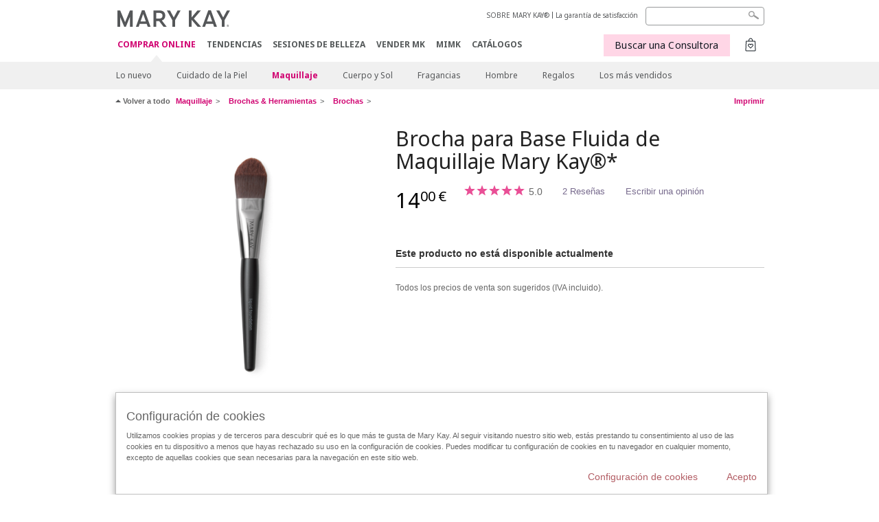

--- FILE ---
content_type: text/html; charset=utf-8
request_url: https://www.marykay.es/es-es/products/makeup/tools/brushes/brocha-para-base-fluida-de-maquillaje-mary-kay-170309
body_size: 17435
content:

<!DOCTYPE html>
<html lang="es-es">
<head>
    


        <script type="text/javascript">
            var dataLayer = dataLayer || [];

            dataLayer.push({
                'site': {
                    'market': 'ES',
                    'environment': 'PROD',
                    'language': 'es',
                    'type': 'Corp Site'
                }
            });

            dataLayer.push({
                'event': 'e_consentUpdated',
                'consentCategories': {
                    'strictlynecessary': 'granted',
                    'analytics': 'denied',
                    'functional': 'denied',
                    'targeting': 'denied',
                    'facebookpixel': 'denied'
                }
            });

        </script>

    
        <!-- Google Tag Manager -->
<script>(function(w,d,s,l,i){w[l]=w[l]||[];w[l].push({'gtm.start': new Date().getTime(),event:'gtm.js'});var f=d.getElementsByTagName(s)[0],j=d.createElement(s),dl=l!='dataLayer'?'&l='+l:'';j.async=true;j.src='https://www.googletagmanager.com/gtm.js?id='+i+dl;f.parentNode.insertBefore(j,f);})(window,document,'script','dataLayer','GTM-WKL3Z5J');</script>    <!-- End Google Tag Manager -->

    <meta http-equiv="Content-Type" content="text/html; charset=UTF-8" />
    <meta http-equiv="X-UA-Compatible" content="IE=edge" />
    <meta name="viewport" id="viewport" content="width=device-width,minimum-scale=1.0,maximum-scale=1.0,initial-scale=1.0" />
    

    <title>Brocha para Base Fluida de Maquillaje Mary Kay&#174;</title>
    <meta name="description" content="La Brocha para Base Fluida de Maquillaje&#160;es una brocha especialmente dise&#241;ada para aplicar la cantidad correcta de producto de una manera precisa, uniforme y suave. Sus cerdas de forma ovalada permiten&#160;regular&#160; f&#225;cilmente el nivel de cobertura. El resultado final es un acabado perfecto e impecable.
Fabricada con fibras sint&#233;ticas que no absorben el maquillaje. Esto resulta fundamental para lograr una aplicaci&#243;n de extrema precisi&#243;n.
Esta suave brocha tiene forma oval para aplicar la base de maquillaje m&#225;s f&#225;cilmente en el contorno del rostro, incluyendo las &#225;reas m&#225;s estrechas alrededor de la nariz, la boca, los ojos y la l&#237;nea del cabello.
El mango est&#225; dise&#241;ado con el tama&#241;o perfecto para un m&#225;ximo control.
Se puede guardar dentro del estuche para la Colecci&#243;n de Brochas Mary Kay&#174;.
Funciona perfectamente con cualquier Base Fluida de Maquillaje Mary Kay&#174;." />
    <meta name="keywords" content="brocha para base de maquillaje, brocha para base de maquillaje fluida, brocha para base de maquillaje l&#237;quida, brocha para la base fluida Mary Kay, aplicaci&#243;n de la base de maquillaje, aplicadores de bases de maquillaje, herramientas de belleza, herramientas de maquillaje" />
        <meta name="ROBOTS" content="NOINDEX, NOFOLLOW">
    <link rel="canonical" href="https://www.marykay.es/es-es/products/makeup/tools/brushes/brocha-para-base-fluida-de-maquillaje-mary-kay-170309" />


    <meta name="facebook-domain-verification" content="jptmgbzmsqt8526kg1p5jq01dqstbo" />

        <meta property="og:type" content="product" />
        <meta property="og:title" content="Brocha para Base Fluida de Maquillaje Mary Kay&#174;" />
        <meta property="og:url" content="https://www.marykay.es/es-es/products/makeup/tools/brushes/brocha-para-base-fluida-de-maquillaje-mary-kay-170309" />
        <meta property="og:description" content="La Brocha para Base Fluida de Maquillaje&#160;es una brocha especialmente dise&#241;ada para aplicar la cantidad correcta de producto de una manera precisa, uniforme y suave. Sus cerdas de forma ovalada permiten&#160;regular&#160; f&#225;cilmente el nivel de cobertura. El resultado final es un acabado perfecto e impecable.
Fabricada con fibras sint&#233;ticas que no absorben el maquillaje. Esto resulta fundamental para lograr una aplicaci&#243;n de extrema precisi&#243;n.
Esta suave brocha tiene forma oval para aplicar la base de maquillaje m&#225;s f&#225;cilmente en el contorno del rostro, incluyendo las &#225;reas m&#225;s estrechas alrededor de la nariz, la boca, los ojos y la l&#237;nea del cabello.
El mango est&#225; dise&#241;ado con el tama&#241;o perfecto para un m&#225;ximo control.
Se puede guardar dentro del estuche para la Colecci&#243;n de Brochas Mary Kay&#174;.
Funciona perfectamente con cualquier Base Fluida de Maquillaje Mary Kay&#174;." />
        <meta property="og:image" content="http://pimg.eur.marykaycdn.com/HeroList/10000/62701_025_liqdbrsh.png" />

    <link href="/Content/MK/eSuite/Css/site.standard.css?v=8XPqFoo-GrpTtopvD8qETZ6TfBkSWvE54gtnnGU5vD01" rel="stylesheet"/>

    <link href="https://fonts.googleapis.com/css2?family=Noto+Sans:ital,wght@0,100;0,200;0,300;0,400;0,700;1,100;1,200;1,300;1,400;1,700&display=swap" rel="stylesheet">
    
    <link type="text/css" rel="stylesheet" href="//fonts.googleapis.com/css2?family=Noto+Sans:ital,wght@0,100;0,200;0,300;0,400;0,700;1,100;1,200;1,300;1,400;1,700&display=swap" /><link type="text/css" rel="stylesheet" href="//assets.nprod.marykaycdn.com/fonts/mkfonts.css" />
    <script src="/Content/MK/eSuite/Js/site.standard.head.js?v=91boqv4IrdiSexmhh6ANIF0mEifVihn5o6A1PV5pvPQ1"></script>


    <!--start PowerReviews-->
<script src="https://ui.powerreviews.com/stable/4.1/ui.js" async></script><script> window.pwr = window.pwr || function() { (pwr.q = pwr.q || []).push(arguments); } </script>    <!--end PowerReviews-->
    
</head>
<body class=" click-and-ship-body " >
        <!-- Google Tag Manager -->
<noscript><iframe src="https://www.googletagmanager.com/ns.html?id=GTM-WKL3Z5J" height="0" width="0" style="display:none;visibility:hidden"></iframe></noscript>    <!-- End Google Tag Manager -->



    
<meta name="VIcurrentDateTime" content="639044292703360824" />
<script type="text/javascript" src="/layouts/system/VisitorIdentification.js"></script>

    
    
    
<script type="text/javascript">
    var language = "es-ES";
    var language2 = "es";
var consultantId = '';var moniker = '';var consultantSubsidiaryCode = '';    var customerId = "948ef9cf-ca79-4918-9fd6-b7ada89dcd5f";    var rememberCustomerId = '';    var isCustomerRemember = "False";
    var isCustomerLogged = "False";
    var applyPhoneAutoFormat = "false";
    var phoneMask = "";
    var homePhoneMask = "";
    var workPhoneMask = "";
    var phoneMaskRegex = "";
    var homePhoneRegex = "";
    var workPhoneRegex = "";
    var applyCheckoutAddressVerification = "False";
    var applyMyMKAddressVerification = "False";
    var postalCodeMask = "";
    var postalCodeMaskRegex = "";
    var availableNameRegex = "[^A-Za-zà-ŽА-Яа-яёЁÀ-ÿ,.\\s'’-]";
    var availableNameRegex = "[^A-Za-zà-ŽА-Яа-яёЁÀ-ÿ,.\\s'’-]";
    var googleTagManagerIsEnabled = "true";
    var yandexAnalyticIsEnabled = "";
    var currencyCode = "EUR";
    var expressCheckoutEmptyCart = "";
    var maxQntyPerProduct = "10";
</script>
    


    


<!-- MOBILE - GLOBAL NAVIGATION -->



<nav class="global-nav mobile-nav">
    <a class="main-menu" href="javascript:void(0);">Men&#250; principal</a>
    <ul class="main level1">

            <li class="top has-sub">
                <a href='javascript:' id='mobileMainNav_1' >COMPRAR ONLINE</a>
                    <ul class="sub level2">

                            <li class="">
                                <a class="" id="mobileMainSubNav_1" href="/es-es/products/new-products">Lo nuevo</a>
                            </li>
                            <li class="has-sub">
                                <a class="" id="mobileMainSubNav_2" href="javascript:">Cuidado de la Piel</a>
                                    <ul class="sub level3">
                                        <!-- COL -->
                                                <li class="has-sub">
                                                    <a class="" id="mobileMainChildNav_2_1" href="javascript:">Colección</a>
                                                        <ul class="sub level5">
                                                                <li><a class="" id="mobileMainGrandChildNav_2_1_1" href="/es-es/products/skincare/collection/mary-kay">Mary Kay</a></li>
                                                                <li><a class="" id="mobileMainGrandChildNav_2_1_2" href="/es-es/products/skincare/collection/timewise">TimeWise</a></li>
                                                                <li><a class="" id="mobileMainGrandChildNav_2_1_3" href="/es-es/products/skincare/collection/timewise-repair">TimeWise Repair</a></li>
                                                                <li><a class="" id="mobileMainGrandChildNav_2_1_4" href="/es-es/products/skincare/collection/acne-prone-skin-system">Clear Proof</a></li>
                                                                <li><a class="" id="mobileMainGrandChildNav_2_1_5" href="/es-es/products/skincare/collection/mkmen">MKMen</a></li>
                                                                <li><a class="" id="mobileMainGrandChildNav_2_1_6" href="/es-es/products/skincare/collection/satin-lips">Satin Lips</a></li>
                                                                <li><a class="" id="mobileMainGrandChildNav_2_1_7" href="/es-es/products/skincare/collection/clinical-solutions">Clinical Solutions</a></li>
                                                                <li><a class="" id="mobileMainGrandChildNav_2_1_8" href="/es-es/products/skincare/collection/daily-benefits">Daily Benefits</a></li>
                                                            <li class="view-all"><a class="" id="mobileMainChildViewAll_2_1" href="/es-es/products/skincare/collection">Ver todo</a></li>
                                                        </ul>
                                                </li>
                                                <li class="has-sub">
                                                    <a class="" id="mobileMainChildNav_2_2" href="javascript:">Necesidad</a>
                                                        <ul class="sub level5">
                                                                <li><a class="" id="mobileMainGrandChildNav_2_2_1" href="/es-es/products/skincare/concern/age-fighting">Tratamiento antiedad</a></li>
                                                                <li><a class="" id="mobileMainGrandChildNav_2_2_2" href="/es-es/products/skincare/concern/advanced-age-fighting">Tratamiento Antiedad Avanzado</a></li>
                                                                <li><a class="" id="mobileMainGrandChildNav_2_2_3" href="/es-es/products/skincare/concern/blemishes-acne">Tratamiento Acné</a></li>
                                                                <li><a class="" id="mobileMainGrandChildNav_2_2_4" href="/es-es/products/skincare/concern/moisturizing">Hidratación</a></li>
                                                                <li><a class="" id="mobileMainGrandChildNav_2_2_5" href="/es-es/products/skincare/concern/whitening">Minimizador de Poros</a></li>
                                                                <li><a class="" id="mobileMainGrandChildNav_2_2_6" href="/es-es/products/skincare/concern/black-spots">Tono Uniforme</a></li>
                                                                <li><a class="" id="mobileMainGrandChildNav_2_2_7" href="/es-es/products/skincare/concern/sensitive-skin">Piel sensible</a></li>
                                                                <li><a class="" id="mobileMainGrandChildNav_2_2_8" href="/es-es/products/skincare/concern/sun-care">Protección Solar</a></li>
                                                                <li><a class="" id="mobileMainGrandChildNav_2_2_9" href="/es-es/products/skincare/concern/complemento-alimenticio">Complemento Alimenticio</a></li>
                                                            <li class="view-all"><a class="" id="mobileMainChildViewAll_2_2" href="/es-es/products/skincare/concern">Ver todo</a></li>
                                                        </ul>
                                                </li>
                                                <li class="has-sub">
                                                    <a class="" id="mobileMainChildNav_2_3" href="javascript:">Producto</a>
                                                        <ul class="sub level5">
                                                                <li><a class="" id="mobileMainGrandChildNav_2_3_1" href="/es-es/products/skincare/product/exfoliator">Exfoliante</a></li>
                                                                <li><a class="" id="mobileMainGrandChildNav_2_3_2" href="/es-es/products/skincare/product/sets">Sets</a></li>
                                                                <li><a class="" id="mobileMainGrandChildNav_2_3_3" href="/es-es/products/skincare/product/serum">Sérum / Aceite</a></li>
                                                                <li><a class="" id="mobileMainGrandChildNav_2_3_4" href="/es-es/products/skincare/product/moisturizer">Hidratantes</a></li>
                                                                <li><a class="" id="mobileMainGrandChildNav_2_3_5" href="/es-es/products/skincare/product/eye-cream">Cuidado del Contorno de Ojos</a></li>
                                                                <li><a class="" id="mobileMainGrandChildNav_2_3_6" href="/es-es/products/skincare/product/cleanser">Limpiadoras</a></li>
                                                                <li><a class="" id="mobileMainGrandChildNav_2_3_7" href="/es-es/products/skincare/product/toner-freshener">Tónico/Loción</a></li>
                                                                <li><a class="" id="mobileMainGrandChildNav_2_3_8" href="/es-es/products/skincare/product/mask">Mascarillas</a></li>
                                                                <li><a class="" id="mobileMainGrandChildNav_2_3_9" href="/es-es/products/skincare/product/colageno">Colágeno</a></li>
                                                                <li><a class="" id="mobileMainGrandChildNav_2_3_10" href="/es-es/products/skincare/product/potenciadores">Potenciadores / Boosters</a></li>
                                                                <li><a class="" id="mobileMainGrandChildNav_2_3_11" href="/es-es/products/skincare/product/retinol">Retinol</a></li>
                                                            <li class="view-all"><a class="" id="mobileMainChildViewAll_2_3" href="/es-es/products/skincare/product">Ver todo</a></li>
                                                        </ul>
                                                </li>
                                                <li class="">
                                                    <a class="" id="mobileMainChildNav_2_4" href="/es-es/products/skincare/skin-care-tools">Herramientas</a>
                                                </li>
                                                <li class="has-sub">
                                                    <a class="" id="mobileMainChildNav_2_5" href="javascript:">Daily Benefits</a>
                                                        <ul class="sub level5">
                                                                <li><a class="" id="mobileMainGrandChildNav_2_5_1" href="/es-es/products/skincare/daily-benefits/colageno">Colágeno</a></li>
                                                            <li class="view-all"><a class="" id="mobileMainChildViewAll_2_5" href="/es-es/products/skincare/daily-benefits">Ver todo</a></li>
                                                        </ul>
                                                </li>
                                        <li class="view-all"><a class="" id="mobileMainChildViewAll_1_2_5" href="/es-es/products/skincare">Ver todo</a></li>
                                    </ul>
                            </li>
                            <li class="has-sub">
                                <a class="" id="mobileMainSubNav_3" href="javascript:">Maquillaje</a>
                                    <ul class="sub level3">
                                        <!-- COL -->
                                                <li class="has-sub">
                                                    <a class="" id="mobileMainChildNav_3_1" href="javascript:">Preparadores & Perfeccionadores</a>
                                                        <ul class="sub level5">
                                                                <li><a class="" id="mobileMainGrandChildNav_3_1_1" href="/es-es/products/makeup/prep-n-perfect/prep">Preparadores</a></li>
                                                                <li><a class="" id="mobileMainGrandChildNav_3_1_2" href="/es-es/products/makeup/prep-n-perfect/perfect">Perfeccionadores</a></li>
                                                            <li class="view-all"><a class="" id="mobileMainChildViewAll_3_1" href="/es-es/products/makeup/prep-n-perfect">Ver todo</a></li>
                                                        </ul>
                                                </li>
                                                <li class="has-sub">
                                                    <a class="" id="mobileMainChildNav_3_2" href="javascript:">Mejillas</a>
                                                        <ul class="sub level5">
                                                                <li><a class="" id="mobileMainGrandChildNav_3_2_1" href="/es-es/products/makeup/cheeks/blush">Coloretes</a></li>
                                                                <li><a class="" id="mobileMainGrandChildNav_3_2_2" href="/es-es/products/makeup/cheeks/highlight-n-glow">Illuminadores</a></li>
                                                            <li class="view-all"><a class="" id="mobileMainChildViewAll_3_2" href="/es-es/products/makeup/cheeks">Ver todo</a></li>
                                                        </ul>
                                                </li>
                                                <li class="has-sub">
                                                    <a class="" id="mobileMainChildNav_3_3" href="javascript:">Ojos</a>
                                                        <ul class="sub level5">
                                                                <li><a class="" id="mobileMainGrandChildNav_3_3_1" href="/es-es/products/makeup/eyes/brow-care">Cejas</a></li>
                                                                <li><a class="" id="mobileMainGrandChildNav_3_3_2" href="/es-es/products/makeup/eyes/eyeliner">Delineadores de Ojos</a></li>
                                                                <li><a class="" id="mobileMainGrandChildNav_3_3_3" href="/es-es/products/makeup/eyes/eye-shadow">Sombras de Ojos</a></li>
                                                                <li><a class="" id="mobileMainGrandChildNav_3_3_4" href="/es-es/products/makeup/eyes/mascara-lashes">Máscaras de pestañas</a></li>
                                                                <li><a class="" id="mobileMainGrandChildNav_3_3_5" href="/es-es/products/makeup/eyes/makeup-remover">Desmaquilladores</a></li>
                                                            <li class="view-all"><a class="" id="mobileMainChildViewAll_3_3" href="/es-es/products/makeup/eyes">Ver todo</a></li>
                                                        </ul>
                                                </li>
                                                <li class="has-sub">
                                                    <a class="" id="mobileMainChildNav_3_4" href="javascript:">Piel Sin Imperfecciones</a>
                                                        <ul class="sub level5">
                                                                <li><a class="" id="mobileMainGrandChildNav_3_4_1" href="/es-es/products/makeup/face/concealer">Correctores</a></li>
                                                                <li><a class="" id="mobileMainGrandChildNav_3_4_2" href="/es-es/products/makeup/face/foundation">Bases de Maquillaje</a></li>
                                                                <li><a class="" id="mobileMainGrandChildNav_3_4_3" href="/es-es/products/makeup/face/powder">Polvos</a></li>
                                                            <li class="view-all"><a class="" id="mobileMainChildViewAll_3_4" href="/es-es/products/makeup/face">Ver todo</a></li>
                                                        </ul>
                                                </li>
                                                <li class="has-sub">
                                                    <a class="" id="mobileMainChildNav_3_5" href="javascript:">Labios</a>
                                                        <ul class="sub level5">
                                                                <li><a class="" id="mobileMainGrandChildNav_3_5_1" href="/es-es/products/makeup/lips/lip-balm">Bálsamos de Labios</a></li>
                                                                <li><a class="" id="mobileMainGrandChildNav_3_5_2" href="/es-es/products/makeup/lips/lip-gloss">Brillos de Labios</a></li>
                                                                <li><a class="" id="mobileMainGrandChildNav_3_5_3" href="/es-es/products/makeup/lips/lip-liner">Delineadores de Labios</a></li>
                                                                <li><a class="" id="mobileMainGrandChildNav_3_5_4" href="/es-es/products/makeup/lips/lipstick">Lápices de Labios</a></li>
                                                            <li class="view-all"><a class="" id="mobileMainChildViewAll_3_5" href="/es-es/products/makeup/lips">Ver todo</a></li>
                                                        </ul>
                                                </li>
                                                <li class="has-sub">
                                                    <a class="" id="mobileMainChildNav_3_6" href="javascript:">Brochas & Herramientas</a>
                                                        <ul class="sub level5">
                                                                <li><a class="" id="mobileMainGrandChildNav_3_6_1" href="/es-es/products/makeup/tools/brushes">Brochas</a></li>
                                                                <li><a class="" id="mobileMainGrandChildNav_3_6_2" href="/es-es/products/makeup/tools/compacts">Estuches compactos</a></li>
                                                            <li class="view-all"><a class="" id="mobileMainChildViewAll_3_6" href="/es-es/products/makeup/tools">Ver todo</a></li>
                                                        </ul>
                                                </li>
                                        <li class="view-all"><a class="" id="mobileMainChildViewAll_1_3_6" href="/es-es/products/makeup">Ver todo</a></li>
                                    </ul>
                            </li>
                            <li class="has-sub">
                                <a class="" id="mobileMainSubNav_4" href="javascript:">Cuerpo y Sol</a>
                                    <ul class="sub level3">
                                        <!-- COL -->
                                                <li class="has-sub">
                                                    <a class="" id="mobileMainChildNav_4_1" href="javascript:">Preocupación</a>
                                                        <ul class="sub level5">
                                                                <li><a class="" id="mobileMainGrandChildNav_4_1_1" href="/es-es/products/body-and-sun/concern/age-fighting">Antienvejecimiento</a></li>
                                                                <li><a class="" id="mobileMainGrandChildNav_4_1_2" href="/es-es/products/body-and-sun/concern/cleansing">Limpiar</a></li>
                                                                <li><a class="" id="mobileMainGrandChildNav_4_1_3" href="/es-es/products/body-and-sun/concern/dryness">Sequedad</a></li>
                                                                <li><a class="" id="mobileMainGrandChildNav_4_1_4" href="/es-es/products/body-and-sun/concern/exfoliation">Exfoliar</a></li>
                                                                <li><a class="" id="mobileMainGrandChildNav_4_1_5" href="/es-es/products/body-and-sun/concern/firming">Reafirmar</a></li>
                                                                <li><a class="" id="mobileMainGrandChildNav_4_1_6" href="/es-es/products/body-and-sun/concern/hand-care">Cuidado de las manos</a></li>
                                                                <li><a class="" id="mobileMainGrandChildNav_4_1_7" href="/es-es/products/body-and-sun/concern/sun-protection">Protección solar</a></li>
                                                            <li class="view-all"><a class="" id="mobileMainChildViewAll_4_1" href="/es-es/products/body-and-sun/concern">Ver todo</a></li>
                                                        </ul>
                                                </li>
                                                <li class="has-sub">
                                                    <a class="" id="mobileMainChildNav_4_2" href="javascript:">Tipo de producto</a>
                                                        <ul class="sub level5">
                                                                <li><a class="" id="mobileMainGrandChildNav_4_2_1" href="/es-es/products/body-and-sun/product-type/body-wash-shower-gel">Gel de ducha</a></li>
                                                                <li><a class="" id="mobileMainGrandChildNav_4_2_2" href="/es-es/products/body-and-sun/product-type/lotion-cream">Loción / Crema</a></li>
                                                                <li><a class="" id="mobileMainGrandChildNav_4_2_3" href="/es-es/products/body-and-sun/product-type/set">Set</a></li>
                                                                <li><a class="" id="mobileMainGrandChildNav_4_2_4" href="/es-es/products/body-and-sun/product-type/spray">Spray</a></li>
                                                                <li><a class="" id="mobileMainGrandChildNav_4_2_5" href="/es-es/products/body-and-sun/product-type/scrub">Exfoliante</a></li>
                                                            <li class="view-all"><a class="" id="mobileMainChildViewAll_4_2" href="/es-es/products/body-and-sun/product-type">Ver todo</a></li>
                                                        </ul>
                                                </li>
                                        <li class="view-all"><a class="" id="mobileMainChildViewAll_1_4_2" href="/es-es/products/body-and-sun">Ver todo</a></li>
                                    </ul>
                            </li>
                            <li class="has-sub">
                                <a class="" id="mobileMainSubNav_5" href="javascript:">Fragancias</a>
                                    <ul class="sub level3">
                                        <!-- COL -->
                                                <li class="">
                                                    <a class="" id="mobileMainChildNav_5_1" href="/es-es/products/fragrance/mens-collection">Colección para hombre</a>
                                                </li>
                                                <li class="">
                                                    <a class="" id="mobileMainChildNav_5_2" href="/es-es/products/fragrance/womens-collection">Colección para mujer</a>
                                                </li>
                                        <li class="view-all"><a class="" id="mobileMainChildViewAll_1_5_2" href="/es-es/products/fragrance">Ver todo</a></li>
                                    </ul>
                            </li>
                            <li class="has-sub">
                                <a class="" id="mobileMainSubNav_6" href="javascript:">Hombre</a>
                                    <ul class="sub level3">
                                        <!-- COL -->
                                                <li class="">
                                                    <a class="" id="mobileMainChildNav_6_1" href="/es-es/products/mens/fragrance">Fragancias</a>
                                                </li>
                                                <li class="">
                                                    <a class="" id="mobileMainChildNav_6_2" href="/es-es/products/mens/skin-care">Cuidado de la piel</a>
                                                </li>
                                        <li class="view-all"><a class="" id="mobileMainChildViewAll_1_6_2" href="/es-es/products/mens">Ver todo</a></li>
                                    </ul>
                            </li>
                            <li class="has-sub">
                                <a class="" id="mobileMainSubNav_7" href="javascript:">Regalos</a>
                                    <ul class="sub level3">
                                        <!-- COL -->
                                                <li class="has-sub">
                                                    <a class="" id="mobileMainChildNav_7_1" href="javascript:">Categoría</a>
                                                        <ul class="sub level5">
                                                                <li><a class="" id="mobileMainGrandChildNav_7_1_1" href="/es-es/products/gifts/category/body-and-sun">Cuerpo y sol</a></li>
                                                                <li><a class="" id="mobileMainGrandChildNav_7_1_2" href="/es-es/products/gifts/category/fragrance">Fragancias</a></li>
                                                                <li><a class="" id="mobileMainGrandChildNav_7_1_3" href="/es-es/products/gifts/category/makeup">Maquillaje</a></li>
                                                                <li><a class="" id="mobileMainGrandChildNav_7_1_4" href="/es-es/products/gifts/category/mens">Hombre</a></li>
                                                                <li><a class="" id="mobileMainGrandChildNav_7_1_5" href="/es-es/products/gifts/category/skin-care">Cuidado de la piel</a></li>
                                                            <li class="view-all"><a class="" id="mobileMainChildViewAll_7_1" href="/es-es/products/gifts/category">Ver todo</a></li>
                                                        </ul>
                                                </li>
                                                <li class="has-sub">
                                                    <a class="" id="mobileMainChildNav_7_2" href="javascript:">Regalos para</a>
                                                        <ul class="sub level5">
                                                                <li><a class="" id="mobileMainGrandChildNav_7_2_1" href="/es-es/products/gifts/gifts-for/her">Ella</a></li>
                                                                <li><a class="" id="mobileMainGrandChildNav_7_2_2" href="/es-es/products/gifts/gifts-for/him">Él</a></li>
                                                            <li class="view-all"><a class="" id="mobileMainChildViewAll_7_2" href="/es-es/products/gifts/gifts-for">Ver todo</a></li>
                                                        </ul>
                                                </li>
                                        <li class="view-all"><a class="" id="mobileMainChildViewAll_1_7_2" href="/es-es/products/gifts">Ver todo</a></li>
                                    </ul>
                            </li>
                            <li class="">
                                <a class="" id="mobileMainSubNav_8" href="/es-es/products/best-sellers">Los más vendidos</a>
                            </li>
                        <li class="view-all"><a href='/es-es/products' id='mobileMainViewAllNav1' >Ver todo</a></li>
                    </ul>
            </li>
            <li class="top ">
                <a href='/es-es/tips-and-trends' id='mobileMainNav_2' >TENDENCIAS</a>
            </li>
            <li class="top ">
                <a href='/es-es/comprar-mary-kay' id='mobileMainNav_3' >SESIONES DE BELLEZA</a>
            </li>
            <li class="top ">
                <a href='/es-es/vender-mary-kay' id='mobileMainNav_4' >VENDER MK</a>
            </li>
            <li class="top ">
                <a href='/es-es/welcome-to-my-mymk/mymk-cold' id='mobileMainNav_5' >MIMK</a>
            </li>
            <li class="top ">
                <a href='/es-es/tips-and-trends/makeover-and-beauty-tools/ecatalog' id='mobileMainNav_6' >CAT&#193;LOGOS</a>
            </li>
    </ul>
    <ul class="util-links">
                        <li><a href='/es-es/about-mary-kay' >SOBRE MARY KAY&#174; </a>  </li>
                <li><a href='/es-es/pages/guarantee' title='Satisfaction Guarantee' >La garant&#237;a de satisfacci&#243;n</a>  </li>
            </ul>
</nav>
<!-- END MOBILE - GLOBAL NAVIGATION -->

<header class="container-fluid " id="header" role="banner">
    <div class="container">
        <div class="logo-nav-wrapper">
            <!-- MK LOGO -->
            <a class="toggle-mobile click-and-ship" href="javascript:void(0);">Men&#250;</a>
                <a class="logo" href="/es-es/"><img src='/-/media/images/mk/europe/spain/esuite/header/2024-new-mary-kay-logo-esuite-164x35.svg?la=es-ES&amp;hash=C956432961C5A9C4943A8D72953D6D760CEE70B9' alt='' /></a>
            <a class="logo-print"><img src='/-/media/images/mk/europe/spain/esuite/header/2024-new-mary-kay-logo-for-print-235x36.svg?la=es-ES&amp;hash=BC0C2663CA0FBECE292DE430F567CFB4E760A5A2' alt='' /></a>
            <!-- DESKTOP - GLOBAL PRIMARY NAVIGATION -->
            <div class="global-nav primary desktop">
                <nav aria-label="navigation">
                    <ul>

                            <li class="active"><a href='/es-es/products' id='MainNav1' >COMPRAR ONLINE</a></li>
                            <li class=""><a href='/es-es/tips-and-trends' id='MainNav2' >TENDENCIAS</a></li>
                            <li class=""><a href='/es-es/comprar-mary-kay' id='MainNav3' >SESIONES DE BELLEZA</a></li>
                            <li class=""><a href='/es-es/vender-mary-kay' id='MainNav4' >VENDER MK</a></li>
                            <li class=""><a href='/es-es/welcome-to-my-mymk/mymk-cold' id='MainNav5' >MIMK</a></li>
                            <li class=""><a href='/es-es/tips-and-trends/makeover-and-beauty-tools/ecatalog' id='MainNav6' >CAT&#193;LOGOS</a></li>
                    </ul>
                </nav>
            </div><!-- END DESKTOP - GLOBAL PRIMARY NAVIGATION -->
        </div>
            <div class="mobile-bag-search">
                <a class="toggle-bag click-and-ship cart-items   " href="javascript:void(0);"><span class="cart-count">0</span></a>
                    <a class="toggle-search click-and-ship" href="javascript:void(0);">&nbsp;</a>
            </div>
        <!-- HEADER - UTILITY LINKS -->
        <div class="header-links">


                            <div class="group-nav util-nav">
                    <ul>
                            <li><a href='/es-es/about-mary-kay' >SOBRE MARY KAY&#174; </a>  </li>
                            <li><a href='/es-es/pages/guarantee' title='Satisfaction Guarantee' >La garant&#237;a de satisfacci&#243;n</a>  </li>
                    </ul>
                </div>
                    </div><!-- END HEADER - UTILITY LINKS -->
            <!-- HEADER - SEARCH -->
            <div class="header-search">
                <fieldset aria-label="Search">
                    <div class="controlcontainer cf">
                        <!-- HEADER - SUGGESSTED SEARCH DROPDOWN -->
                        <div class="header-suggested-search" data-search-page-url="/es-es/search">
                            <input type="search" value="" id="header-suggested-search" maxlength="50" title="Search" aria-label="Search">
                            <div class="suggested-search-wrapper">
                            </div>
                        </div>
                        <input type="submit" value="" id="header-search-submit-button" title="Search">
                    </div>
                </fieldset>
            </div>
            <!-- END HEADER - SEARCH -->
        

    <!-- HEADER - IBC - IF NO IBC CHOSEN -->
    <div class="header-ibc click-and-ship">
<a href='/es-es/find-an-independent-beauty-consultant' class='mk-btn btn-shop-with-me' >Buscar una Consultora <span class="arrow"></span>
</a>        <img src='/-/media/images/mk/europe/spain/esuite/header/icon-header-ibc.jpg?h=30&amp;w=30&amp;la=es-ES&amp;hash=F15E9127879A7AC75F9C8C4BB9C354D6857E5DE4' style='margin-right: 5px' alt='' />
    </div>
            <!-- HEADER - MINI BAG -->
    <div class="header-minibag click-and-ship empty">
        <span class="count">0</span>
        <a class="bag-button" href="javascript:void(0);"></a>
<div class="minibag-wrapper">
    <div class="mini-bag-container">
        <div class="mini-bag-inner-wrapper">
            <img src="/Content/MK/eSuite/images/icons/close.svg" class="icon-close close-bag" />
            <img class="icon-empty-bag" src="/Content/MK/eSuite/images/icons/empty-bag.svg" />
            <div class="msg-empty-bag">Tu cesta est&#225; vac&#237;a</div>
            <div class="msg-keep-shopping">Sigue comprando y a&#241;ade alg&#250;n producto </div>
            <a href="/es-es/products" class="mk-btn mk-btn-primary">Seguir comprando</a>
        </div>
    </div>
</div>

    </div>
            <!-- END HEADER - MINI BAG -->
            </div>

</header>

<!-- DESKTOP - GLOBAL SUB-NAVIGATION -->

<div class="container-fluid global-nav sub desktop">
    <div class="container">
        <nav aria-label="secondary-navigation">
            <ul>

                    <li class=" ">
                        <a class="secondNavLink" id="SubNav_1" href="/es-es/products/new-products">Lo nuevo</a>

                    </li>
                    <li class=" has-sub">
                        <a class="secondNavLink" id="SubNav_2" href="/es-es/products/skincare">Cuidado de la Piel</a>

                            <div class="nav-drop">
                                <div class="col-wrapper nav cf">
                                    <!-- COL -->
                                            <div class="col">
                                                <div class="col-header">Colecci&#243;n</div>
                                                    <ul>
                                                            <li><a class="thirdNavLink" id="GrandChildNav_2_1_1" href="/es-es/products/skincare/collection/mary-kay">Mary Kay</a></li>
                                                            <li><a class="thirdNavLink" id="GrandChildNav_2_1_2" href="/es-es/products/skincare/collection/timewise">TimeWise</a></li>
                                                            <li><a class="thirdNavLink" id="GrandChildNav_2_1_3" href="/es-es/products/skincare/collection/timewise-repair">TimeWise Repair</a></li>
                                                            <li><a class="thirdNavLink" id="GrandChildNav_2_1_4" href="/es-es/products/skincare/collection/acne-prone-skin-system">Clear Proof</a></li>
                                                            <li><a class="thirdNavLink" id="GrandChildNav_2_1_5" href="/es-es/products/skincare/collection/mkmen">MKMen</a></li>
                                                            <li><a class="thirdNavLink" id="GrandChildNav_2_1_6" href="/es-es/products/skincare/collection/satin-lips">Satin Lips</a></li>
                                                            <li><a class="thirdNavLink" id="GrandChildNav_2_1_7" href="/es-es/products/skincare/collection/clinical-solutions">Clinical Solutions</a></li>
                                                            <li><a class="thirdNavLink" id="GrandChildNav_2_1_8" href="/es-es/products/skincare/collection/daily-benefits">Daily Benefits</a></li>

                                                    </ul>
                                                <a class="view-all thirdNavLink" id="TertiaryNav_2_1" href="/es-es/products/skincare/collection">Ver todo</a>
                                            </div>
                                            <div class="col">
                                                <div class="col-header">Necesidad</div>
                                                    <ul>
                                                            <li><a class="thirdNavLink" id="GrandChildNav_2_2_1" href="/es-es/products/skincare/concern/age-fighting">Tratamiento antiedad</a></li>
                                                            <li><a class="thirdNavLink" id="GrandChildNav_2_2_2" href="/es-es/products/skincare/concern/advanced-age-fighting">Tratamiento Antiedad Avanzado</a></li>
                                                            <li><a class="thirdNavLink" id="GrandChildNav_2_2_3" href="/es-es/products/skincare/concern/blemishes-acne">Tratamiento Acné</a></li>
                                                            <li><a class="thirdNavLink" id="GrandChildNav_2_2_4" href="/es-es/products/skincare/concern/moisturizing">Hidratación</a></li>
                                                            <li><a class="thirdNavLink" id="GrandChildNav_2_2_5" href="/es-es/products/skincare/concern/whitening">Minimizador de Poros</a></li>
                                                            <li><a class="thirdNavLink" id="GrandChildNav_2_2_6" href="/es-es/products/skincare/concern/black-spots">Tono Uniforme</a></li>
                                                            <li><a class="thirdNavLink" id="GrandChildNav_2_2_7" href="/es-es/products/skincare/concern/sensitive-skin">Piel sensible</a></li>
                                                            <li><a class="thirdNavLink" id="GrandChildNav_2_2_8" href="/es-es/products/skincare/concern/sun-care">Protección Solar</a></li>
                                                            <li><a class="thirdNavLink" id="GrandChildNav_2_2_9" href="/es-es/products/skincare/concern/complemento-alimenticio">Complemento Alimenticio</a></li>

                                                    </ul>
                                                <a class="view-all thirdNavLink" id="TertiaryNav_2_2" href="/es-es/products/skincare/concern">Ver todo</a>
                                            </div>
                                            <div class="col">
                                                <div class="col-header">Producto</div>
                                                    <ul>
                                                            <li><a class="thirdNavLink" id="GrandChildNav_2_3_1" href="/es-es/products/skincare/product/exfoliator">Exfoliante</a></li>
                                                            <li><a class="thirdNavLink" id="GrandChildNav_2_3_2" href="/es-es/products/skincare/product/sets">Sets</a></li>
                                                            <li><a class="thirdNavLink" id="GrandChildNav_2_3_3" href="/es-es/products/skincare/product/serum">Sérum / Aceite</a></li>
                                                            <li><a class="thirdNavLink" id="GrandChildNav_2_3_4" href="/es-es/products/skincare/product/moisturizer">Hidratantes</a></li>
                                                            <li><a class="thirdNavLink" id="GrandChildNav_2_3_5" href="/es-es/products/skincare/product/eye-cream">Cuidado del Contorno de Ojos</a></li>
                                                            <li><a class="thirdNavLink" id="GrandChildNav_2_3_6" href="/es-es/products/skincare/product/cleanser">Limpiadoras</a></li>
                                                            <li><a class="thirdNavLink" id="GrandChildNav_2_3_7" href="/es-es/products/skincare/product/toner-freshener">Tónico/Loción</a></li>
                                                            <li><a class="thirdNavLink" id="GrandChildNav_2_3_8" href="/es-es/products/skincare/product/mask">Mascarillas</a></li>
                                                            <li><a class="thirdNavLink" id="GrandChildNav_2_3_9" href="/es-es/products/skincare/product/colageno">Colágeno</a></li>
                                                            <li><a class="thirdNavLink" id="GrandChildNav_2_3_10" href="/es-es/products/skincare/product/potenciadores">Potenciadores / Boosters</a></li>
                                                            <li><a class="thirdNavLink" id="GrandChildNav_2_3_11" href="/es-es/products/skincare/product/retinol">Retinol</a></li>

                                                    </ul>
                                                <a class="view-all thirdNavLink" id="TertiaryNav_2_3" href="/es-es/products/skincare/product">Ver todo</a>
                                            </div>
                                            <div class="col">
                                                <div class="col-header">Herramientas</div>
                                                <a class="view-all thirdNavLink" id="TertiaryNav_2_4" href="/es-es/products/skincare/skin-care-tools">Ver todo</a>
                                            </div>
                                            <div class="col">
                                                <div class="col-header">Daily Benefits</div>
                                                    <ul>
                                                            <li><a class="thirdNavLink" id="GrandChildNav_2_5_1" href="/es-es/products/skincare/daily-benefits/colageno">Colágeno</a></li>

                                                    </ul>
                                                <a class="view-all thirdNavLink" id="TertiaryNav_2_5" href="/es-es/products/skincare/daily-benefits">Ver todo</a>
                                            </div>
                                </div>
                            </div>
                    </li>
                    <li class="active has-sub">
                        <a class="secondNavLink" id="SubNav_3" href="/es-es/products/makeup">Maquillaje</a>

                            <div class="nav-drop">
                                <div class="col-wrapper nav cf">
                                    <!-- COL -->
                                            <div class="col">
                                                <div class="col-header">Preparadores &amp; Perfeccionadores</div>
                                                    <ul>
                                                            <li><a class="thirdNavLink" id="GrandChildNav_3_1_1" href="/es-es/products/makeup/prep-n-perfect/prep">Preparadores</a></li>
                                                            <li><a class="thirdNavLink" id="GrandChildNav_3_1_2" href="/es-es/products/makeup/prep-n-perfect/perfect">Perfeccionadores</a></li>

                                                    </ul>
                                                <a class="view-all thirdNavLink" id="TertiaryNav_3_1" href="/es-es/products/makeup/prep-n-perfect">Ver todo</a>
                                            </div>
                                            <div class="col">
                                                <div class="col-header">Mejillas</div>
                                                    <ul>
                                                            <li><a class="thirdNavLink" id="GrandChildNav_3_2_1" href="/es-es/products/makeup/cheeks/blush">Coloretes</a></li>
                                                            <li><a class="thirdNavLink" id="GrandChildNav_3_2_2" href="/es-es/products/makeup/cheeks/highlight-n-glow">Illuminadores</a></li>

                                                    </ul>
                                                <a class="view-all thirdNavLink" id="TertiaryNav_3_2" href="/es-es/products/makeup/cheeks">Ver todo</a>
                                            </div>
                                            <div class="col">
                                                <div class="col-header">Ojos</div>
                                                    <ul>
                                                            <li><a class="thirdNavLink" id="GrandChildNav_3_3_1" href="/es-es/products/makeup/eyes/brow-care">Cejas</a></li>
                                                            <li><a class="thirdNavLink" id="GrandChildNav_3_3_2" href="/es-es/products/makeup/eyes/eyeliner">Delineadores de Ojos</a></li>
                                                            <li><a class="thirdNavLink" id="GrandChildNav_3_3_3" href="/es-es/products/makeup/eyes/eye-shadow">Sombras de Ojos</a></li>
                                                            <li><a class="thirdNavLink" id="GrandChildNav_3_3_4" href="/es-es/products/makeup/eyes/mascara-lashes">Máscaras de pestañas</a></li>
                                                            <li><a class="thirdNavLink" id="GrandChildNav_3_3_5" href="/es-es/products/makeup/eyes/makeup-remover">Desmaquilladores</a></li>

                                                    </ul>
                                                <a class="view-all thirdNavLink" id="TertiaryNav_3_3" href="/es-es/products/makeup/eyes">Ver todo</a>
                                            </div>
                                            <div class="col">
                                                <div class="col-header">Piel Sin Imperfecciones</div>
                                                    <ul>
                                                            <li><a class="thirdNavLink" id="GrandChildNav_3_4_1" href="/es-es/products/makeup/face/concealer">Correctores</a></li>
                                                            <li><a class="thirdNavLink" id="GrandChildNav_3_4_2" href="/es-es/products/makeup/face/foundation">Bases de Maquillaje</a></li>
                                                            <li><a class="thirdNavLink" id="GrandChildNav_3_4_3" href="/es-es/products/makeup/face/powder">Polvos</a></li>

                                                    </ul>
                                                <a class="view-all thirdNavLink" id="TertiaryNav_3_4" href="/es-es/products/makeup/face">Ver todo</a>
                                            </div>
                                            <div class="col">
                                                <div class="col-header">Labios</div>
                                                    <ul>
                                                            <li><a class="thirdNavLink" id="GrandChildNav_3_5_1" href="/es-es/products/makeup/lips/lip-balm">Bálsamos de Labios</a></li>
                                                            <li><a class="thirdNavLink" id="GrandChildNav_3_5_2" href="/es-es/products/makeup/lips/lip-gloss">Brillos de Labios</a></li>
                                                            <li><a class="thirdNavLink" id="GrandChildNav_3_5_3" href="/es-es/products/makeup/lips/lip-liner">Delineadores de Labios</a></li>
                                                            <li><a class="thirdNavLink" id="GrandChildNav_3_5_4" href="/es-es/products/makeup/lips/lipstick">Lápices de Labios</a></li>

                                                    </ul>
                                                <a class="view-all thirdNavLink" id="TertiaryNav_3_5" href="/es-es/products/makeup/lips">Ver todo</a>
                                            </div>
                                            <div class="col">
                                                <div class="col-header">Brochas &amp; Herramientas</div>
                                                    <ul>
                                                            <li><a class="thirdNavLink" id="GrandChildNav_3_6_1" href="/es-es/products/makeup/tools/brushes">Brochas</a></li>
                                                            <li><a class="thirdNavLink" id="GrandChildNav_3_6_2" href="/es-es/products/makeup/tools/compacts">Estuches compactos</a></li>

                                                    </ul>
                                                <a class="view-all thirdNavLink" id="TertiaryNav_3_6" href="/es-es/products/makeup/tools">Ver todo</a>
                                            </div>
                                </div>
                            </div>
                    </li>
                    <li class=" has-sub">
                        <a class="secondNavLink" id="SubNav_4" href="/es-es/products/body-and-sun">Cuerpo y Sol</a>

                            <div class="nav-drop">
                                <div class="col-wrapper nav cf">
                                    <!-- COL -->
                                            <div class="col">
                                                <div class="col-header">Preocupaci&#243;n</div>
                                                    <ul>
                                                            <li><a class="thirdNavLink" id="GrandChildNav_4_1_1" href="/es-es/products/body-and-sun/concern/age-fighting">Antienvejecimiento</a></li>
                                                            <li><a class="thirdNavLink" id="GrandChildNav_4_1_2" href="/es-es/products/body-and-sun/concern/cleansing">Limpiar</a></li>
                                                            <li><a class="thirdNavLink" id="GrandChildNav_4_1_3" href="/es-es/products/body-and-sun/concern/dryness">Sequedad</a></li>
                                                            <li><a class="thirdNavLink" id="GrandChildNav_4_1_4" href="/es-es/products/body-and-sun/concern/exfoliation">Exfoliar</a></li>
                                                            <li><a class="thirdNavLink" id="GrandChildNav_4_1_5" href="/es-es/products/body-and-sun/concern/firming">Reafirmar</a></li>
                                                            <li><a class="thirdNavLink" id="GrandChildNav_4_1_6" href="/es-es/products/body-and-sun/concern/hand-care">Cuidado de las manos</a></li>
                                                            <li><a class="thirdNavLink" id="GrandChildNav_4_1_7" href="/es-es/products/body-and-sun/concern/sun-protection">Protección solar</a></li>

                                                    </ul>
                                                <a class="view-all thirdNavLink" id="TertiaryNav_4_1" href="/es-es/products/body-and-sun/concern">Ver todo</a>
                                            </div>
                                            <div class="col">
                                                <div class="col-header">Tipo de producto</div>
                                                    <ul>
                                                            <li><a class="thirdNavLink" id="GrandChildNav_4_2_1" href="/es-es/products/body-and-sun/product-type/body-wash-shower-gel">Gel de ducha</a></li>
                                                            <li><a class="thirdNavLink" id="GrandChildNav_4_2_2" href="/es-es/products/body-and-sun/product-type/lotion-cream">Loción / Crema</a></li>
                                                            <li><a class="thirdNavLink" id="GrandChildNav_4_2_3" href="/es-es/products/body-and-sun/product-type/set">Set</a></li>
                                                            <li><a class="thirdNavLink" id="GrandChildNav_4_2_4" href="/es-es/products/body-and-sun/product-type/spray">Spray</a></li>
                                                            <li><a class="thirdNavLink" id="GrandChildNav_4_2_5" href="/es-es/products/body-and-sun/product-type/scrub">Exfoliante</a></li>

                                                    </ul>
                                                <a class="view-all thirdNavLink" id="TertiaryNav_4_2" href="/es-es/products/body-and-sun/product-type">Ver todo</a>
                                            </div>
                                </div>
                            </div>
                    </li>
                    <li class=" has-sub">
                        <a class="secondNavLink" id="SubNav_5" href="/es-es/products/fragrance">Fragancias</a>

                            <div class="nav-drop">
                                <div class="col-wrapper nav cf">
                                    <!-- COL -->
                                            <div class="col">
                                                <div class="col-header">Colecci&#243;n para hombre</div>
                                                <a class="view-all thirdNavLink" id="TertiaryNav_5_1" href="/es-es/products/fragrance/mens-collection">Ver todo</a>
                                            </div>
                                            <div class="col">
                                                <div class="col-header">Colecci&#243;n para mujer</div>
                                                <a class="view-all thirdNavLink" id="TertiaryNav_5_2" href="/es-es/products/fragrance/womens-collection">Ver todo</a>
                                            </div>
                                </div>
                            </div>
                    </li>
                    <li class=" has-sub">
                        <a class="secondNavLink" id="SubNav_6" href="/es-es/products/mens">Hombre</a>

                            <div class="nav-drop">
                                <div class="col-wrapper nav cf">
                                    <!-- COL -->
                                            <div class="col">
                                                <div class="col-header">Fragancias</div>
                                                <a class="view-all thirdNavLink" id="TertiaryNav_6_1" href="/es-es/products/mens/fragrance">Ver todo</a>
                                            </div>
                                            <div class="col">
                                                <div class="col-header">Cuidado de la piel</div>
                                                <a class="view-all thirdNavLink" id="TertiaryNav_6_2" href="/es-es/products/mens/skin-care">Ver todo</a>
                                            </div>
                                </div>
                            </div>
                    </li>
                    <li class=" has-sub">
                        <a class="secondNavLink" id="SubNav_7" href="/es-es/products/gifts">Regalos</a>

                            <div class="nav-drop">
                                <div class="col-wrapper nav cf">
                                    <!-- COL -->
                                            <div class="col">
                                                <div class="col-header">Categor&#237;a</div>
                                                    <ul>
                                                            <li><a class="thirdNavLink" id="GrandChildNav_7_1_1" href="/es-es/products/gifts/category/body-and-sun">Cuerpo y sol</a></li>
                                                            <li><a class="thirdNavLink" id="GrandChildNav_7_1_2" href="/es-es/products/gifts/category/fragrance">Fragancias</a></li>
                                                            <li><a class="thirdNavLink" id="GrandChildNav_7_1_3" href="/es-es/products/gifts/category/makeup">Maquillaje</a></li>
                                                            <li><a class="thirdNavLink" id="GrandChildNav_7_1_4" href="/es-es/products/gifts/category/mens">Hombre</a></li>
                                                            <li><a class="thirdNavLink" id="GrandChildNav_7_1_5" href="/es-es/products/gifts/category/skin-care">Cuidado de la piel</a></li>

                                                    </ul>
                                                <a class="view-all thirdNavLink" id="TertiaryNav_7_1" href="/es-es/products/gifts/category">Ver todo</a>
                                            </div>
                                            <div class="col">
                                                <div class="col-header">Regalos para</div>
                                                    <ul>
                                                            <li><a class="thirdNavLink" id="GrandChildNav_7_2_1" href="/es-es/products/gifts/gifts-for/her">Ella</a></li>
                                                            <li><a class="thirdNavLink" id="GrandChildNav_7_2_2" href="/es-es/products/gifts/gifts-for/him">Él</a></li>

                                                    </ul>
                                                <a class="view-all thirdNavLink" id="TertiaryNav_7_2" href="/es-es/products/gifts/gifts-for">Ver todo</a>
                                            </div>
                                </div>
                            </div>
                    </li>
                    <li class=" ">
                        <a class="secondNavLink" id="SubNav_8" href="/es-es/products/best-sellers">Los más vendidos</a>

                    </li>
            </ul>
        </nav>
    </div><!-- END DESKTOP - GLOBAL SUB-NAVIGATION -->



</div>

    <script src="/Content/MK/eSuite/Js/site.standard.js?v=PKTKlI1AEfvQHtTSwbXnu_vAGODnSIW9xZ-oFprd95A1"></script>

    <script src="//ajax.googleapis.com/ajax/libs/jqueryui/1.11.3/jquery-ui.min.js"></script>
<script>(window.jQuery.ui)||document.write('<script src="/Content/MK/eSuite/Js/jquery-ui.min.js"><\/script>');</script>

    <script src="//cdnjs.cloudflare.com/ajax/libs/jquery.maskedinput/1.4.1/jquery.maskedinput.min.js"></script>
<script>(window.jQuery.mask)||document.write('<script src="/Content/MK/eSuite/Js/jquery.maskedinput.min.js"><\/script>');</script>

    <script src="//cdnjs.cloudflare.com/ajax/libs/blueimp-file-upload/9.5.7/jquery.iframe-transport.min.js"></script>

    <script src="//cdnjs.cloudflare.com/ajax/libs/blueimp-file-upload/9.5.7/jquery.fileupload.min.js"></script>
<script>(window.jQuery().fileupload)||document.write('<script src="/Content/MK/eSuite/Js/jquery.fileupload.min.js"><\/script>');</script>

    <div class="container main" itemscope itemtype=https://schema.org/Product>
        

    <div class="container breadcrumb-utility cf">
                <div class="breadcrumb" vocab="https://schema.org/" typeof="BreadcrumbList">
                    <span class="back-to">Volver a todo </span>
                        <span property="itemListElement" typeof="ListItem">
                                <a href="/es-es/products/makeup"><span property="name">Maquillaje</span></a>
                            <meta property="position" content="1">
                        </span>
                        <span property="itemListElement" typeof="ListItem">
                                <a href="/es-es/products/makeup/tools"><span property="name">Brochas &amp; Herramientas</span></a>
                            <meta property="position" content="2">
                        </span>
                        <span property="itemListElement" typeof="ListItem">
                                <a href="/es-es/products/makeup/tools/brushes"><span property="name">Brochas</span></a>
                            <meta property="position" content="3">
                        </span>
                                    </div>

            <div class="utility">
                                    <a href="javascript:window.print();">Imprimir</a>
            </div>
    </div>

            


<!--Product Detail - Basic w/ Product Quick View Link-->
<div class="product-expanded qv-product-image">
    <a class="product-expanded__back" href="#">Back</a>
</div>
<div class="container module product product-detail ">
    <input type="hidden" id="PDP-ProductID" value="170309" />
    <input type="hidden" id="PDP-ProductPrice" value="14.00" />
    <input type="hidden" id="PDP-CurrencySymbol" value="€ " />

    <div style="display: none;" itemscope itemtype="http://schema.org/ImageObject">
        <meta itemprop="name" content="Brocha para Base Fluida de Maquillaje Mary Kay®*">
        <meta itemprop="description" content="La Brocha para Base Fluida de Maquillaje es una brocha especialmente diseñada para aplicar la cantidad correcta de producto de una manera precisa, uniforme y suave. Sus cerdas de forma ovalada permiten regular  fácilmente el nivel de cobertura. El resultado final es un acabado perfecto e impecable.
Fabricada con fibras sintéticas que no absorben el maquillaje. Esto resulta fundamental para lograr una aplicación de extrema precisión.
Esta suave brocha tiene forma oval para aplicar la base de maquillaje más fácilmente en el contorno del rostro, incluyendo las áreas más estrechas alrededor de la nariz, la boca, los ojos y la línea del cabello.
El mango está diseñado con el tamaño perfecto para un máximo control.
Se puede guardar dentro del estuche para la Colección de Brochas Mary Kay®.
Funciona perfectamente con cualquier Base Fluida de Maquillaje Mary Kay®.">
            <link itemprop="contentUrl" href="//pimg.eur.marykaycdn.com/HeroZoom/10000/62701_025_liqdbrsh.jpg">
    </div>

    <div class="row" id="main-product-view">
        <div class="col-sm-5">



        <!-- PRODUCT ZOOM -->
        <div class="product-zoom cf">

            <!-- PRODUCT ZOOM -->
            <div class="product-image easyzoom product-image_normalized">
                    <a href="//pimg.eur.marykaycdn.com/HeroZoom/10000/62701_025_liqdbrsh.jpg" aria-label="Brocha para Base Fluida de Maquillaje Mary Kay&#174;*">
                        <img class="full" id="170309" data-translate="Cargando imagen" src="//pimg.eur.marykaycdn.com/Hero/10000/62701_025_liqdbrsh.png" 
                        alt="Brocha para Base Fluida de Maquillaje Mary Kay&#174;*" />
                    </a>
            </div>

            <ul class="thumbnails thumbnails_hide">
                    <li class="active">
                        <a href="//pimg.eur.marykaycdn.com/HeroZoom/10000/62701_025_liqdbrsh.jpg" data-standard="//pimg.eur.marykaycdn.com/Hero/10000/62701_025_liqdbrsh.png">
                            <img src="//pimg.eur.marykaycdn.com/HeroThumbnail/10000/62701_025_liqdbrsh.png" alt="Brocha para Base Fluida de Maquillaje Mary Kay&#174;*" />
                        </a>
                    </li>
            </ul>
        </div>
    <script type="text/javascript">
        mk.eSuite.utility.loadEZ();
    </script>

        </div>
        <form id="addToBagForm">
            

            <div class="col-sm-7">


<div class="details">
    <div class="flags">
        
        
    </div>
    <h1>Brocha para Base Fluida de Maquillaje Mary Kay®*</h1>
        <meta itemprop="description" content="La Brocha para Base Fluida de Maquillaje es una brocha especialmente diseñada para aplicar la cantidad correcta de producto de una manera precisa, uniforme y suave. Sus cerdas de forma ovalada permiten regular  fácilmente el nivel de cobertura. El resultado final es un acabado perfecto e impecable.
Fabricada con fibras sintéticas que no absorben el maquillaje. Esto resulta fundamental para lograr una aplicación de extrema precisión.
Esta suave brocha tiene forma oval para aplicar la base de maquillaje más fácilmente en el contorno del rostro, incluyendo las áreas más estrechas alrededor de la nariz, la boca, los ojos y la línea del cabello.
El mango está diseñado con el tamaño perfecto para un máximo control.
Se puede guardar dentro del estuche para la Colección de Brochas Mary Kay®.
Funciona perfectamente con cualquier Base Fluida de Maquillaje Mary Kay®." />
    <meta itemprop="brand" content="Mary Kay" />
        <img itemprop="image" src="//pimg.eur.marykaycdn.com/HeroZoom/10000/62701_025_liqdbrsh.jpg" style="display: none">
    <div itemprop="offers" itemscope itemtype="http://schema.org/Offer">
        <meta itemprop="price" content="14" />
        <meta itemprop="priceCurrency" content="EUR" />
            <meta itemprop="url" content="https://www.marykay.es/es-es/products/makeup/tools/brushes/brocha-para-base-fluida-de-maquillaje-mary-kay-170309">
        <meta itemprop="priceValidUntil" content="2015-12-30">
    </div>
    <div class="formula"></div>
    <div class="included-sizes">
        
    </div>

        <p class="price bv-adjust">
14<span style="position: fixed !important;left: -9999999px;top: -9999999px;display: inline !important;">,</span><sup>00</sup><span class=\"currency\">€ </span>        </p>

         <div id="pr-reviewsnippet" class="pr-summary-container"></div>
    <h4 class="red"></h4>
        <p><strong>Este producto no est&#225; disponible actualmente</strong></p>
</div>







    <div id="ajax-div-foundation-colors"></div>

                <div class="col-wrapper">
                    <div class="col sm">


                          


                    </div>
                    <div class="col lg">
<div class="description">
  
  <p>Todos los precios de venta son sugeridos (IVA incluido).</p>
</div>

                    </div>
                </div>
            </div>
        </form>
    </div>
</div>




        <div id="pr-reviewdisplay"></div>
    <script type="text/javascript">
        window.pwr = window.pwr || function () {
        (pwr.q = pwr.q || []).push(arguments);
    };
    pwr("render", {
    api_key: '7b74afc0-7e76-4baf-8341-3c0b655af2d3',
            locale: 'es_ES',
            merchant_group_id: '732260037',
            merchant_id: '1859672154',
            page_id: '3234',
            review_wrapper_url: '/es-es/write-a-review/?page_id_variant=170309',
            product: {
        name: 'Brocha para Base Fluida de Maquillaje Mary Kay®*',
                url: 'https://www.marykay.es/es-es/products/makeup/tools/brushes/brocha-para-base-fluida-de-maquillaje-mary-kay-170309',
                image_url: 'http://pimg.eur.marykaycdn.com/HeroList/10000/62701_025_liqdbrsh.png',
                description: 'La Brocha para Base Fluida de Maquillaje es una brocha especialmente diseñada para aplicar la cantidad correcta de producto de una manera precisa, uniforme y suave. Sus cerdas de forma ovalada permiten regular  fácilmente el nivel de cobertura. El resultado final es un acabado perfecto e impecable. Fabricada con fibras sintéticas que no absorben el maquillaje. Esto resulta fundamental para lograr una aplicación de extrema precisión. Esta suave brocha tiene forma oval para aplicar la base de maquillaje más fácilmente en el contorno del rostro, incluyendo las áreas más estrechas alrededor de la nariz, la boca, los ojos y la línea del cabello. El mango está diseñado con el tamaño perfecto para un máximo control. Se puede guardar dentro del estuche para la Colección de Brochas Mary Kay®. Funciona perfectamente con cualquier Base Fluida de Maquillaje Mary Kay®.',
                category_name: 'makeup > tools > brushes',
                variants: [{
            name:  'Brocha para Base Fluida de Maquillaje Mary Kay®*',
                    image_url: 'http://pimg.eur.marykaycdn.com/HeroList/10000/62701_025_liqdbrsh.png',
                    url: 'https://www.marykay.es/es-es/products/makeup/tools/brushes/brocha-para-base-fluida-de-maquillaje-mary-kay-170309',
                    page_id_variant: '170309'
                }]
            },
            components: {
                ReviewSnippet: 'pr-reviewsnippet',
                ReviewDisplay: 'pr-reviewdisplay',
                QuestionDisplay: 'pr-questiondisplay'
            }
    });
    </script>
<script type="text/javascript">

    $m(document).ready(function () {
        $m('#quantity').on('keypress', function (e) {
            if (e.which === 13) {
                e.preventDefault();
            }
        });
    });
</script>


    <script type="text/javascript">
        $m(document).ready(function () {
            dataLayer.push({
                'event': 'productDetailView',
	            'ecommerce': {
                    'currencyCode': 'EUR',
                    'detail': {
                        'products': [{
                                "id": '170309',
                                "name": 'Brocha para Base Fluida de Maquillaje Mary Kay®*',
                                "price": '14.00',
                            }]
                    }
	            }
            });
        });
    </script>

    
    


    </div>
    
    <style>  @media screen and (max-height: 668px)  { #modal-try-on.find-my-match .modal-dialog.modal-vmo .modal-content .modal-body.modal-vmo-body.find-my-match-body .vmo-iframe iframe{  height: 160.86vw !important; } }  </style> <script type="text/javascript">          	$m(function () {     		$m(document).ready(function() {   			$m('a.foundation-match-tool').each(function() { 				if ($m(this).attr('data-url') === undefined) {      			 					$m(this).attr('data-url', '/es-es/layers/product/find-my-match'); 				}						 				if ($m(this).attr('data-bootstrapkey') === undefined) { 					$m(this).attr('data-bootstrapkey', 'generic-modal');   				} 			});   		});         	})      </script>
    <!-- VIDEO MODAL -->
    <div class="modal fade" id="videoModal" tabindex="-1" role="dialog" aria-labelledby="videoModal" aria-hidden="true">
        <div class="modal-dialog">
            <div class="modal-content">
                <div class="modal-body">
                    <button type="button" class="close" data-dismiss="modal" aria-hidden="true">&times;</button>
                    <div id="youtubeVideoModal"></div>
                    <div id="brightcoveVideoModal">
                            <style>
                                .bc-video-js {
                                    height: 500px !important;
                                }
                            </style>
                            <script src="//players.brightcove.net/1257553586001/HkvJuz91M_default/index.min.js" async></script>
                            <script async>
                                window.addEventListener('load',
                                    function () {
                                        if (window.location.search.indexOf("videoId=") !== -1) {
                                            var videoId;
                                            var params = window.location.search.split('&');
                                            for (var i = 0; i < params.length; i++) {
                                                if (params[i].indexOf("videoId=") !== -1) {
                                                    videoId = params[i].split('=')[1];
                                                    continue;
                                                }
                                            }
                                            var item = document.querySelectorAll('a[data-video]');
                                            let itemWasFound = false;
                                            item.forEach(element => {
                                                if (element.attributes["data-video"].value.indexOf(videoId) !== -1 && !itemWasFound) {
                                                    element.click();
                                                    itemWasFound = true;
                                                };
                                            });
                                        };
                                    });
                            </script>
                            <input type="hidden" value="HkvJuz91M" id="videoPlayerId" />
                            <input type="hidden" value="1257553586001" id="videoDataAcc" />

                    </div>
                </div>
            </div>
        </div>
    </div>

    <footer class="container-fluid">
        

<div class="container">
    <!-- FOOTER ROW - TOP -->
    <section class="footer-top cf">
        <!-- SOCIAL ICON LISTING -->
        <div class="social-list">
            <span class="label">Sigue a Mary Kay:</span>
            <ul class="cf">
                    <li>
<a href='https://www.facebook.com/marykayespana' target='_blank' ><img src='/-/media/images/mk/europe/spain/esuite/footer/social-icons/icon-social-facebook.jpg?h=16&amp;w=16&amp;la=es-ES&amp;hash=FF66B3170EBC0ABE211DAB608BC042B9F12679A6' alt='Follow on Facebook' title='Follow on Facebook' /></a>                    </li>
                    <li>
<a href='https://www.youtube.com/channel/UCK4ez-nzjmv4JM5rkyaiq8w' target='_blank' ><img src='/-/media/images/mk/europe/spain/esuite/footer/social-icons/icon-social-youtube.jpg?h=16&amp;w=16&amp;la=es-ES&amp;hash=E1A1AB1AD40EBC81A512C9C2E19C1D258BA56293' alt='See us on Youtube' title='See us on Youtube' /></a>                    </li>
                    <li>
<a href='https://www.instagram.com/marykayespana/' target='_blank' ><img src='/-/media/images/mk/europe/spain/esuite/footer/social-icons/icono-instagram-web-2018.png?h=16&amp;w=16&amp;la=es-ES&amp;hash=4F64B3D805FFE3B6698B359D14D8F6AA4AB2B035' alt='icono de instagram 2018' title='icono de instagram 2018' /></a>                    </li>
                    <li>
<a href='https://www.tiktok.com/discover/mary-kay-espa&#241;a-oficial' target='_blank' ><img src='/-/media/images/mk/europe/spain/esuite/toolkits/01-25/tiktok.png?h=512&amp;w=512&amp;la=es-ES&amp;hash=E8E31CAD92B6AF880215D79311151853A500C5F3' alt='TikTok Mary Kay España' title='TikTok Mary Kay España' /></a>                    </li>
            </ul>
        </div><!-- END SOCIAL ICON LISTING -->
        <!-- FEATURED UTILITY -->
        <div class="featured-utility">
<a href='' class='open-cookies-settings' title='Configuraci&#243;n de cookies' >Configuraci&#243;n de cookies</a><a href='/es-es/tips-and-trends/makeover-and-beauty-tools/ecatalog' >Cat&#225;logos Interactivos</a><a href='/es-es/pages/contactmk' >Contactar con Mary Kay</a><a href='https://agreements.marykayintouch.es/s/agreements-welcome?language=es' >Acuerdos Online</a>
        </br>
            

        </div><!-- END FEATURED UTILITY -->
    </section><!-- END FOOTER ROW - TOP -->
    <!-- FOOTER ROW - BOTTOM -->
    <section class="footer-btm">
        <div class="privacy-terms">
<a href='/es-es/pages/terms-of-use' >T&#233;rminos de uso</a><a href='/es-es/pages/privacy-policy' >Pol&#237;ticas de privacidad</a><a href='/es-es/pages/dsa-code-of-ethics' >Sobre la venta directa</a><a href='/es-es/pages/canal-cumplimiento' >Canal de Cumplimiento</a><a href='https://mk.marykayintouch.es/' class='email-toggle' target='_blank' >Acceso a Mary Kay InTouch</a><a href='/es-es/find-an-independent-beauty-consultant' >Localizador de Consultoras</a><a href='/es-es/pages/licencia-contenidos' >Acuerdo licencia de contenidos</a><a href='/es-es/pages/condiciones-uso' >Condiciones de uso y compra</a>        </div>
            <div class="change-country">
<a href='/es-es/pages/countryselector' ><img src='/-/media/images/mk/europe/spain/esuite/footer/icon-world-map.jpg?h=20&amp;w=36&amp;la=es-ES&amp;hash=B23070DCDBDB063CFA19A060B1552E3C0FE0CB7F' alt='World Map' />                    <span>Cambiar pa&#237;s</span>
</a>            </div>
    </section><!-- END FOOTER ROW - BOTTOM -->

    <!-- EMAIL SIGNUP POPOVER -->   

    </div>
    </footer>
    <div class="remote-modal"></div>
    <div class="remote-modal-stack"></div>

    
<script type="text/javascript" language="JavaScript" src="/api/sitecore/guardsvalidation/getscript"></script>
<script src="/Content/MK/eSuite/Js/guards.js?v=1cPwdbvUkvPZboQC0_5hGl5cCDjLWR9phdr9hZEyzGI1"></script>


    <script type="text/javascript" src="/Content/MK/eSuite/Js/globalize/globalize.js"></script>

    <script type="text/javascript" src="/Content/MK/eSuite/Js/globalize/cultures/globalize.culture.es-ES.js"></script>

  <script type="text/javascript" src="/Content/MK/eSuite/Js/globalize/datepicker/jquery.ui.datepicker-es.js"></script>

<script type="text/javascript" src="/api/sitecore/resources?name=ClientStrings"></script>

<script type="text/javascript">

    var app=app || {};
    app.config=app.Config || {};

    app.language='es-ES' ;
    app.language2='es' ;
    
    Globalize.culture(app.language);
</script>
    
    
    <div class="container-fluid cookie-wrapper">
    <div class="container">
        <div class="cookie-managment-container" style="display: block;">
            <h4>Configuraci&#243;n de cookies</h4>
            <p>
                Utilizamos cookies propias y de terceros para descubrir qu&#233; es lo que m&#225;s te gusta de Mary Kay. Al seguir visitando nuestro sitio web, est&#225;s prestando tu consentimiento al uso de las cookies en tu dispositivo a menos que hayas rechazado su uso en la configuraci&#243;n de cookies. Puedes modificar tu configuraci&#243;n de cookies en tu navegador en cualquier momento, excepto de aquellas cookies que sean necesarias para la navegaci&#243;n en este sitio web.
            </p>
            <a href="javascript:void(0);" class="do-not-use-close-container">Acepto</a>
            <a data-bootstrapkey="generic-modal" class="external-click" data-url="/es-es/layers/cookie-disclaimers/manage-cookies" href="javascript:void(0);">Configuraci&#243;n de cookies</a>
        </div>
    </div>
</div>

<script>

    $m(function () {
        $m(".cookie-managment-containerr").show();
        $m('.do-not-use-close-container').on('click', function () {
            $m.ajax({
                type: "POST",
                url: '/mk-esuite/savecookiessettings?mk_moniker=' + mk.eSuite.moniker,
                data: '',
                timeout: 6000
            }).done(function (data) {
                console.log(data);
                if (data.Status == "Success") {
                    $m(".cookie-managment-container").hide();

                    if (mk.eSuite.googleTagManagerIsEnabled) {
                        dataLayer.push({
                            'event': 'e_consentUpdated',
                            'consentCategories': {
                                'strictlynecessary': 'granted',
                                'analytics': 'granted',
                                'functional': 'granted',
                                'targeting': 'granted',
                                'facebookpixel': 'granted'
                            }
                        });
                    }
                }
            })
        });
    })
</script>


    <input type="hidden" id="server" value="WFFAEPEUSCD35" />
</body>
</html>


--- FILE ---
content_type: application/javascript
request_url: https://www.marykay.es/Content/MK/eSuite/Js/globalize/cultures/globalize.culture.es-ES.js
body_size: 1198
content:
/*
 * Globalize Culture es-ES
 *
 * http://github.com/jquery/globalize
 *
 * Copyright Software Freedom Conservancy, Inc.
 * Dual licensed under the MIT or GPL Version 2 licenses.
 * http://jquery.org/license
 *
 * This file was generated by the Globalize Culture Generator
 * Translation: bugs found in this file need to be fixed in the generator
 */

(function( window, undefined ) {

var Globalize;

if ( typeof require !== "undefined" &&
	typeof exports !== "undefined" &&
	typeof module !== "undefined" ) {
	// Assume CommonJS
	Globalize = require( "globalize" );
} else {
	// Global variable
	Globalize = window.Globalize;
}

Globalize.addCultureInfo( "es-ES", "default", {
	name: "es-ES",
	englishName: "Spanish (Spain, International Sort)",
	nativeName: "Español (España, alfabetización internacional)",
	language: "es",
	numberFormat: {
		",": ".",
		".": ",",
		"NaN": "NeuN",
		negativeInfinity: "-Infinito",
		positiveInfinity: "Infinito",
		percent: {
			",": ".",
			".": ","
		},
		currency: {
			pattern: ["-n $","n $"],
			",": ".",
			".": ",",
			symbol: "€"
		}
	},
	calendars: {
		standard: {
			firstDay: 1,
			days: {
				names: ["domingo","lunes","martes","miércoles","jueves","viernes","sábado"],
				namesAbbr: ["dom","lun","mar","mié","jue","vie","sáb"],
				namesShort: ["do","lu","ma","mi","ju","vi","sá"]
			},
			months: {
				names: ["enero","febrero","marzo","abril","mayo","junio","julio","agosto","septiembre","octubre","noviembre","diciembre",""],
				namesAbbr: ["ene","feb","mar","abr","may","jun","jul","ago","sep","oct","nov","dic",""]
			},
			AM: null,
			PM: null,
			eras: [{"name":"d.C.","start":null,"offset":0}],
			patterns: {
				d: "dd/MM/yyyy",
				D: "dddd, dd' de 'MMMM' de 'yyyy",
				t: "H:mm",
				T: "H:mm:ss",
				f: "dddd, dd' de 'MMMM' de 'yyyy H:mm",
				F: "dddd, dd' de 'MMMM' de 'yyyy H:mm:ss",
				M: "dd MMMM",
				Y: "MMMM' de 'yyyy"
			}
		}
	}
});

}( this ));
